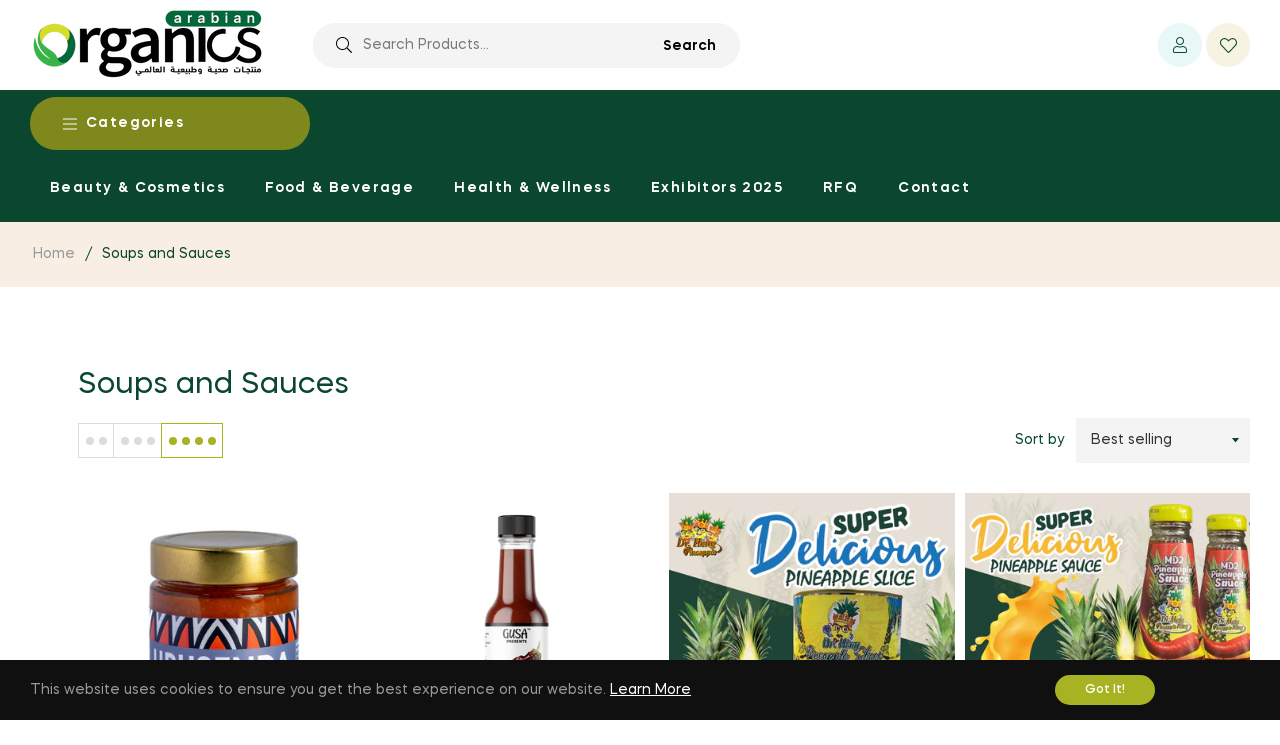

--- FILE ---
content_type: application/javascript
request_url: https://dashboard.rubiq.com/shopify/theme-app-extension/assets/rubiq.js
body_size: 1082
content:
const hostUrl = "https://dashboard.rubiq.com/shopify";

function uuidv4() { /* Not supported by all browsers RFC4122-compliant  */
  return ([1e7]+-1e3+-4e3+-8e3+-1e11).replace(/[018]/g, c =>
    (c ^ crypto.getRandomValues(new Uint8Array(1))[0] & 15 >> c / 4).toString(16)
  );
}

function uuidv4Math() { // RFC4122-non-compliant but supports all browsers including IE 10
  return 'xxxxxxxx-xxxx-4xxx-yxxx-xxxxxxxxxxxx'.replace(/[xy]/g, function(c) {
      var r = Math.random()*16|0, v = c == 'x' ? r : (r&0x3|0x8);
      return v.toString(16);
  });
}

function uniqueEnquries(list) {
  var result = [];
  $.each(list, function(i, e) {
      if ($.inArray(e, result) == -1) result.push(e);
  });
  return result;
}

var _enquired_products = [];

$( document ).ready(function() {

    if (Cookies.get('_enquired_products') === null || Cookies.get('_enquired_products') === "" || Cookies.get('_enquired_products') === "null" || Cookies.get('_enquired_products') === undefined ) {
        Cookies.set('_enquired_products', JSON.stringify(_enquired_products), { expires: 7, path: '/', sameSite: 'strict', secure: true })
    } else {
        _enquired_products = JSON.parse(Cookies.get('_enquired_products'));
    }

    console.log(_enquired_products);

    var wishlist_counter =  _enquired_products.length;
    console.log(wishlist_counter);

    $(".js-wishlist-count").html(wishlist_counter);

    if(Cookies.get('_token')){
        console.log(( 'Already available'  ));
        console.log(( Cookies.get("_token") ));
    }else{
        Cookies.set("_token", uuidv4Math(), { expires: 7, path: '/', sameSite: 'strict', secure: true } ) ;
        console.log(( 'Definied now'  ));
        console.log(( Cookies.get("_token") ));
    }

    //Cookies.get("_last_visited_url", )
    //Cookies.set("_pre_login_page", '', { expires: 1, path: '/', sameSite: 'strict', secure: true } ) ;
    console.log(Cookies.get("_pre_login_page"));

});


function getUrlVars()
{
    var vars = [], hash;
    var hashes = window.location.href.slice(window.location.href.indexOf('?') + 1).split('&');
    for(var i = 0; i < hashes.length; i++)
    {
        hash = hashes[i].split('=');
        vars.push(hash[0]);
        vars[hash[0]] = hash[1];
    }
    return vars;
}


var pathname = window.location.pathname;

//console.log(pathname);

if(pathname === '/pages/rubiq-redirection'){  
  var key = getUrlVars()["key"];
  var code = getUrlVars()["code"];
  console.log(key);
  console.log(code);

  //location.search
  //window.location.href = 'https://dashboard.rubiq.com/auto-login.php?&uid='+Cookies.get("_token")+'&key='+key+'&code='+code;

  window.location.href = 'https://dashboard.rubiq.com/auto-login.php'+location.search+'&uid='+Cookies.get("_token");
}